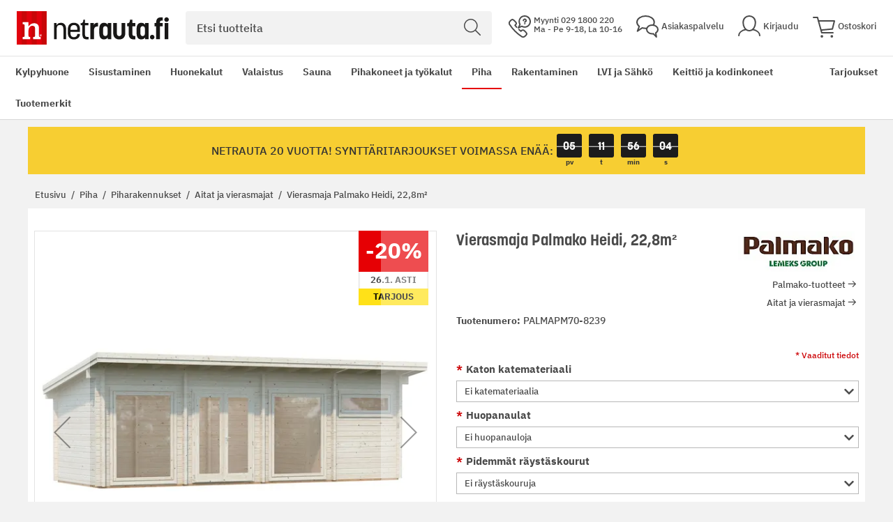

--- FILE ---
content_type: application/javascript; charset=UTF-8
request_url: https://www.netrauta.fi/static/version1768566088/frontend/Bygghemma/netrauta/fi_FI/Accolade_HeavyFreight/js/postal-code-input.js
body_size: 366
content:
define([
    'jquery',
    'knockout',
    'ahfPostalCodeValidator',
    'Magento_Customer/js/customer-data',
    'mage/cookies'
], function ($, ko, postalCodeValidator, customerData) {
    'use strict';

    $.widget('ahf.postalCodeInput', {
        options: {
            selectors: {
                input: 'input',
                validationMessage: '#ahf-calculator-validation-message',
            },
            triggerEvent: 'product_addtocart_form',
            isRelatedHf: false,
        },

        _create: function () {
            this.elements = {};
            this.elements.postalCodeField = this.element.find(this.options.selectors.input);
            this.elements.validationMessage = $(this.options.selectors.validationMessage);
            this.elements.postalCodeInputs = $('input[name="postal_code"]');

            this.elements.postalCodeField.on('change', function (event) {
                if (this.validate()) {
                    var postcode = this.elements.postalCodeField.val();
                    this.elements.postalCodeInputs.val(postcode);
                }
            }.bind(this));

            $(document).on('ahf_postal_code_update_success', function (event) {
                if (this.options.isRelatedHf) {
                    this.elements.postalCodeField.hide();
                }
            }.bind(this));

            this.elements.postalCodeField.on('ahf_postal_code_update', function (event) {
                if (!this.options.isRelatedHf) {
                    return;
                }

                if (this.elements.postalCodeField.val()) {
                    this.elements.postalCodeField.hide();
                } else {
                    this.elements.postalCodeField.show();
                }
            }.bind(this));

            if (this.options.triggerEvent) {
                $(document).on(this.options.triggerEvent, function () {
                    this.validate();
                }.bind(this));
            }

            if (this.options.isRelatedHf && !this.elements.postalCodeField.val()) {
                var cartData = customerData.get('cart');
                this.updatePostalCode(cartData());
            }
        },

        validate: function () {
            var postcode = this.elements.postalCodeField.val();
            var validation = postalCodeValidator.validate(postcode);
            if (validation === true && postalCodeValidator.checkIsCompany(postcode)) {
                validation = postalCodeValidator.getIsCompanyError();
            }

            return validation === true;
        },

        updatePostalCode: function (cartData) {
            var postalCode = cartData.postal_code;
            if (!postalCode || postalCode === '00000') {
                postalCode = $.mage.cookies.get(window.ahfPostalCodeCookieName)
            }

            if (postalCodeValidator.isValid(postalCode)) {
                this.elements.postalCodeField.val(postalCode);
                this.elements.postalCodeInputs.val(postalCode);
            }

            this.elements.postalCodeInputs.trigger('ahf_postal_code_update');
        },
    });

    return $.ahf.postalCodeInput;
});


--- FILE ---
content_type: application/javascript; charset=UTF-8
request_url: https://www.netrauta.fi/static/version1768566088/frontend/Bygghemma/netrauta/fi_FI/Accolade_HeavyFreight/js/calculator.js
body_size: 1106
content:
define([
    'jquery',
    'ahfPostalCodeValidator',
    'Magento_Customer/js/customer-data',
    'mage/cookies'
], function ($, postalCodeValidator, customerData) {
    'use strict';

    $.widget('ahf.calculator', {
        options: {
            selectors: {
                postalCodeField: '#ahf-calculator-postal-code-input',
                formFieldset: '#ahf-calculator-fieldset',
                resultMessage: '#ahf-calculator-message',
                validationMessage: '#ahf-calculator-validation-message',
                loaderImage: '#ahf-calculator-loader',
                addToCartForm: '#product_addtocart_form',
                addToCartQty: '#product_addtocart_form input[name="qty"]',
                addToCartPostalCodeField: '#ahf-add-to-cart-postal-code-input',
                wrapper: '.ahf-calculator'
            },
            errorMessage: '',
            triggerEvent: 'product_addtocart_form'
        },

        _create: function () {
            this.elements = {};
            this.elements.postalCodeField = this.element.find(this.options.selectors.postalCodeField);
            this.elements.formFieldset = this.element.find(this.options.selectors.formFieldset);
            this.elements.resultMessage = this.element.find(this.options.selectors.resultMessage);
            this.elements.validationMessage = this.element.find(this.options.selectors.validationMessage);
            this.elements.loaderImage = this.element.find(this.options.selectors.loaderImage);
            this.elements.addToCartQty = $(this.options.selectors.addToCartQty);
            this.elements.addToCartPostalCodeField = $(this.options.selectors.addToCartPostalCodeField);
            this.elements.wrapper = $(this.options.selectors.wrapper);
            this.elements.postalCodeInputs = $('input[name="postal_code"]');
            this.inProgress = false;

            var cartData = customerData.get('cart');
            this.updatePostalCode(cartData());

            this.element.on('submit', function (event) {
                event.preventDefault();
                this.formSubmit();
            }.bind(this));

            this.elements.postalCodeField.on('change', function (event) {
                var postalCode = $(event.target).val();
                if (postalCodeValidator.isValid(postalCode)) {
                    this.elements.addToCartPostalCodeField.val(postalCode);
                    this.elements.postalCodeInputs.val(postalCode);
                }
            }.bind(this));

            if (this.options.triggerEvent) {
                $(document).on(this.options.triggerEvent, function () {
                    this.validate();
                }.bind(this));
            }

            this.elements.formFieldset.each(function (index, element) {
                element.disabled = false;
            });
        },

        updatePostalCode: function (cartData) {
            var postalCode = cartData.postal_code;
            if (!postalCode || postalCode === '00000') {
                postalCode = $.mage.cookies.get(window.ahfPostalCodeCookieName)
            }

            if (postalCodeValidator.isValid(postalCode)) {
                this.elements.postalCodeField.val(postalCode);
                this.elements.addToCartPostalCodeField.val(postalCode);
                this.elements.postalCodeInputs.val(postalCode);
            }

            this.elements.postalCodeInputs.trigger('ahf_postal_code_update');
        },

        formSubmit: function () {
            if (this.inProgress) {
                return;
            }

            this.hideResultMessage();
            if (!this.validate()) {
                return;
            }

            var ahfForm = this.element.serializeArray();
            // Get product id and configuration from add to cart form in order to have correct configuration for
            // complex products such as bundles
            var addToCartFormData = $(this.options.selectors.addToCartForm).serializeArray();
            // Append custom heavy freight data such as quantity, product type and postal code to add to cart form data
            addToCartFormData = addToCartFormData.concat(ahfForm);

            this.inProgress = true;
            this.showLoadingState();

            $.ajax({
                dataType: 'json',
                data: addToCartFormData,
                url: this.element.attr('action'),
                type: this.element.attr('method'),

                success: function (response) {
                    if (!response.error) {
                        this.showSuccessMessage(response);
                        this.setQuantityFieldValue(response.quantity);
                    } else {
                        this.showErrorMessage(response.error);
                    }
                }.bind(this),

                error: function () {
                    this.showErrorMessage(this.options.errorMessage);
                }.bind(this),

                complete: function () {
                    this.inProgress = false;
                    this.hideLoadingState();
                }.bind(this)
            });
        },

        validate: function () {
            var postcode = this.elements.postalCodeField.val();
            var validation = postalCodeValidator.validate(postcode);
            if (validation === true && postalCodeValidator.checkIsCompany(postcode)) {
                validation = postalCodeValidator.getIsCompanyError();
            }

            if (validation === true) {
                this.hideValidationError();
            } else {
                this.showValidationError(validation);
            }

            return validation === true;
        },

        showLoadingState: function () {
            this.elements.loaderImage.show();
        },

        hideLoadingState: function () {
            this.elements.loaderImage.hide();
        },

        showSuccessMessage: function (response) {
            var message =
                'Rahti postinumeroon ' + response.postalCode + ' on <strong>' + response.shippingPrice
                + '</strong> määrälle ' + response.quantity + ' ' + response.salesUnit;

            this.showResultMessage(message);
        },

        showErrorMessage: function (message) {
            message = '<span class="ahf-error-msg">' + message + '</span>';
            this.showResultMessage(message);
        },

        showResultMessage: function (message) {
            this.elements.resultMessage.html(message)
                .show();
        },

        hideResultMessage: function () {
            this.elements.resultMessage.hide();
        },

        showValidationError: function (message) {
            this.elements.validationMessage.html(message).show();
        },

        hideValidationError: function () {
            this.elements.validationMessage.hide();
        },

        setQuantityFieldValue: function (quantity) {
            this.elements.addToCartQty.each(function () {
                this.value = quantity;
            }).change();
        }
    });

    return $.ahf.calculator;
});
